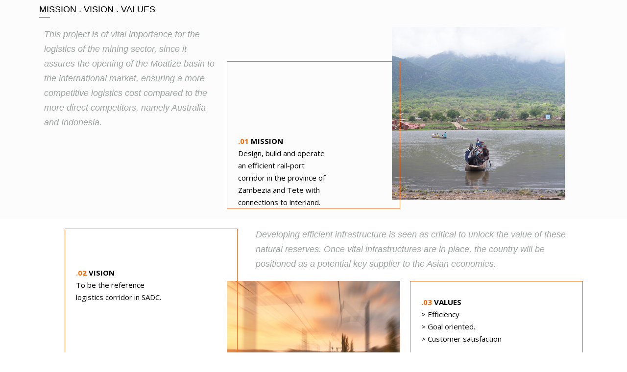

--- FILE ---
content_type: text/css
request_url: https://tml.co.mz/wp-content/uploads/elementor/css/post-412.css?ver=1686820566
body_size: 1299
content:
.elementor-kit-412{--e-global-color-primary:#F36C21;--e-global-color-secondary:#2D2626;--e-global-color-text:#7A7A7A;--e-global-color-accent:#61CE70;--e-global-color-55e5a9b6:#6EC1E4;--e-global-color-7432119b:#54595F;--e-global-color-58b9dce0:#4054B2;--e-global-color-5d91f9c1:#23A455;--e-global-color-44a9fa96:#000;--e-global-color-5e8dd40a:#FFF;--e-global-typography-primary-font-family:"Roboto";--e-global-typography-primary-font-weight:600;--e-global-typography-secondary-font-family:"Roboto Slab";--e-global-typography-secondary-font-weight:400;--e-global-typography-text-font-family:"Roboto";--e-global-typography-text-font-weight:400;--e-global-typography-accent-font-family:"Roboto";--e-global-typography-accent-font-weight:500;}.elementor-section.elementor-section-boxed > .elementor-container{max-width:1140px;}.e-con{--container-max-width:1140px;}.elementor-widget:not(:last-child){margin-bottom:20px;}.elementor-element{--widgets-spacing:20px;}{}h1.entry-title{display:var(--page-title-display);}@media(max-width:1024px){.elementor-section.elementor-section-boxed > .elementor-container{max-width:1024px;}.e-con{--container-max-width:1024px;}}@media(max-width:767px){.elementor-section.elementor-section-boxed > .elementor-container{max-width:767px;}.e-con{--container-max-width:767px;}}

--- FILE ---
content_type: text/css
request_url: https://tml.co.mz/wp-content/uploads/elementor/css/post-272.css?ver=1687012607
body_size: 5098
content:
.elementor-272 .elementor-element.elementor-element-5d0c2ee:not(.elementor-motion-effects-element-type-background), .elementor-272 .elementor-element.elementor-element-5d0c2ee > .elementor-motion-effects-container > .elementor-motion-effects-layer{background-color:#fcfcfc;}.elementor-272 .elementor-element.elementor-element-5d0c2ee{transition:background 0.3s, border 0.3s, border-radius 0.3s, box-shadow 0.3s;}.elementor-272 .elementor-element.elementor-element-5d0c2ee > .elementor-background-overlay{transition:background 0.3s, border-radius 0.3s, opacity 0.3s;}.elementor-272 .elementor-element.elementor-element-99dccc6 > .elementor-element-populated{margin:0px 0px 20px 0px;--e-column-margin-right:0px;--e-column-margin-left:0px;}.elementor-272 .elementor-element.elementor-element-851bfc8 .elementor-heading-title{color:#000000;font-family:"Georgia", Sans-serif;font-size:18px;font-weight:300;text-transform:uppercase;}.elementor-272 .elementor-element.elementor-element-b076a39{--divider-border-style:solid;--divider-color:#f36c21;--divider-border-width:0.5px;}.elementor-272 .elementor-element.elementor-element-b076a39 .elementor-divider-separator{width:2%;}.elementor-272 .elementor-element.elementor-element-b076a39 .elementor-divider{padding-top:2px;padding-bottom:2px;}.elementor-272 .elementor-element.elementor-element-b076a39 > .elementor-widget-container{margin:-15px 0px 0px 0px;}.elementor-272 .elementor-element.elementor-element-9eeb315:not(.elementor-motion-effects-element-type-background), .elementor-272 .elementor-element.elementor-element-9eeb315 > .elementor-motion-effects-container > .elementor-motion-effects-layer{background-color:#fcfcfc;}.elementor-272 .elementor-element.elementor-element-9eeb315{transition:background 0.3s, border 0.3s, border-radius 0.3s, box-shadow 0.3s;margin-top:0px;margin-bottom:0px;}.elementor-272 .elementor-element.elementor-element-9eeb315 > .elementor-background-overlay{transition:background 0.3s, border-radius 0.3s, opacity 0.3s;}.elementor-272 .elementor-element.elementor-element-11c762b > .elementor-element-populated{margin:-33px 0px 0px 0px;--e-column-margin-right:0px;--e-column-margin-left:0px;}.elementor-272 .elementor-element.elementor-element-6cf056e{color:#9ea3a3;font-family:"Georgia", Sans-serif;font-style:italic;}.elementor-272 .elementor-element.elementor-element-6cf056e > .elementor-widget-container{margin:0px 0px 0px 0px;}.elementor-272 .elementor-element.elementor-element-8697f08{z-index:1;}.elementor-272 .elementor-element.elementor-element-8ce299a{font-family:"Open Sans", Sans-serif;font-size:15px;}.elementor-272 .elementor-element.elementor-element-8ce299a > .elementor-widget-container{margin:70px 0px 0px 0px;padding:150px 150px 0px 22px;border-style:solid;border-width:0.5px 0.5px 0.5px 0.5px;border-color:#f36c21;box-shadow:0px 0px 0px 0px rgba(12,12,12,0.5);}.elementor-272 .elementor-element.elementor-element-ebc7cbc > .elementor-element-populated{margin:0px 0px 0px -37px;--e-column-margin-right:0px;--e-column-margin-left:-37px;}.elementor-272 .elementor-element.elementor-element-ebc7cbc{z-index:0;}.elementor-272 .elementor-element.elementor-element-2db2364{transition:background 0.3s, border 0.3s, border-radius 0.3s, box-shadow 0.3s;}.elementor-272 .elementor-element.elementor-element-2db2364 > .elementor-background-overlay{transition:background 0.3s, border-radius 0.3s, opacity 0.3s;}.elementor-272 .elementor-element.elementor-element-12ba0f7 > .elementor-element-populated{margin:-33px 0px 0px 0px;--e-column-margin-right:0px;--e-column-margin-left:0px;}.elementor-272 .elementor-element.elementor-element-f9e0308{--spacer-size:10px;}.elementor-272 .elementor-element.elementor-element-aa00a94{color:#9ea3a3;font-family:"Georgia", Sans-serif;font-style:italic;}.elementor-272 .elementor-element.elementor-element-f894f45{font-family:"Open Sans", Sans-serif;font-size:15px;z-index:1;}.elementor-272 .elementor-element.elementor-element-f894f45 > .elementor-widget-container{margin:-107px -42px 0px 42px;padding:77px 150px 128px 22px;border-style:solid;border-width:0.5px 0.5px 0.5px 0.5px;border-color:#f36c21;box-shadow:0px 0px 0px 0px rgba(12,12,12,0.5);}.elementor-272 .elementor-element.elementor-element-11c4b2f{z-index:0;}.elementor-272 .elementor-element.elementor-element-9a9e93d{z-index:0;}.elementor-272 .elementor-element.elementor-element-8a7b12c > .elementor-element-populated{margin:0px 0px 0px 0px;--e-column-margin-right:0px;--e-column-margin-left:0px;}.elementor-272 .elementor-element.elementor-element-8a7b12c{z-index:0;}.elementor-272 .elementor-element.elementor-element-b30d8d1{font-family:"Open Sans", Sans-serif;font-size:15px;z-index:1;}.elementor-272 .elementor-element.elementor-element-b30d8d1 > .elementor-widget-container{padding:030px 150px 172px 22px;border-style:solid;border-width:0.5px 0.5px 0.5px 0.5px;border-color:#f36c21;box-shadow:0px 0px 0px 0px rgba(12,12,12,0.5);}@media(min-width:768px){.elementor-272 .elementor-element.elementor-element-04db51b{width:38.571%;}.elementor-272 .elementor-element.elementor-element-c8ab217{width:61.429%;}}